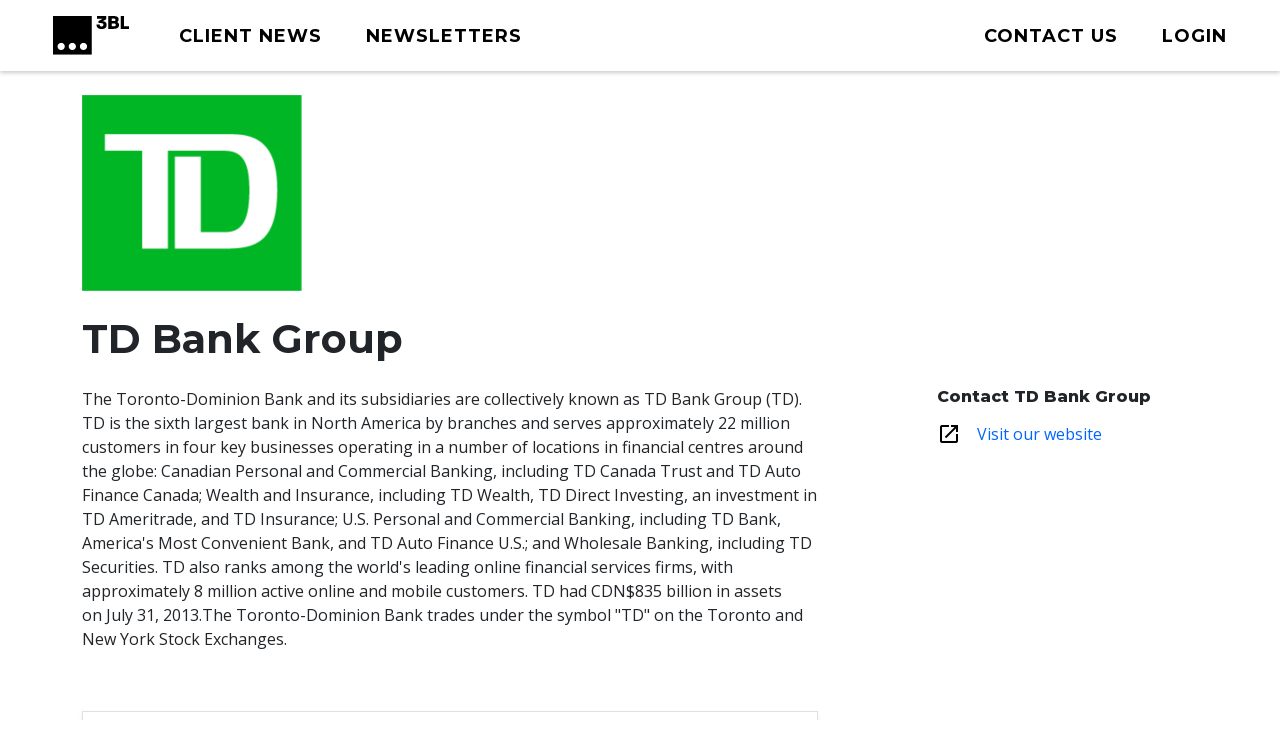

--- FILE ---
content_type: text/html; charset=UTF-8
request_url: https://www.3blmedia.com/profiles/td-bank-group?page=5
body_size: 12173
content:

<!DOCTYPE html>
<html lang="en" dir="ltr" prefix="og: https://ogp.me/ns#">
  <head>
    <meta charset="utf-8" />
<meta name="description" content="The Toronto-Dominion Bank and its subsidiaries are collectively known as TD Bank Group (TD). TD is the sixth largest bank in North America by branches and serves approximately 22 million customers in four key businesses operating in a number of locations in financial centres around the globe: Canadian Personal and Commercial Banking, including TD Canada Trust and TD Auto Finance Canada; Wealth and Insurance, including TD Wealth, TD Direct Investing, an investment in TD Ameritrade, and TD Insurance; U.S. Personal and Commercial Banking, including TD Bank, America&#039;s Most Convenient Bank, and TD Auto Finance U.S.; and Wholesale Banking, including TD Securities. TD also ranks among the world&#039;s leading online financial services firms, with approximately 8 million active online and mobile customers. TD had CDN$835 billion in assets on July 31, 2013.The Toronto-Dominion Bank trades under the symbol &quot;TD&quot; on the Toronto and New York Stock Exchanges." />
<meta name="abstract" content="The Toronto-Dominion Bank and its subsidiaries are collectively known as TD Bank Group (TD). TD is the sixth largest bank in North America by branches and serves approximately 22 million customers in four key businesses operating in a number of locations in financial centres around the globe: Canadian Personal and Commercial Banking, including TD Canada Trust and TD Auto Finance Canada; Wealth and Insurance, including TD Wealth, TD Direct Investing, an investment in TD Ameritrade, and TD Insurance; U.S. Personal and Commercial Banking, including TD Bank, America&#039;s Most Convenient Bank, and TD Auto Finance U.S.; and Wholesale Banking, including TD Securities. TD also ranks among the world&#039;s leading online financial services firms, with approximately 8 million active online and mobile customers. TD had CDN$835 billion in assets on July 31, 2013.The Toronto-Dominion Bank trades under the symbol &quot;TD&quot; on the Toronto and New York Stock Exchanges." />
<link rel="canonical" href="https://www.3blmedia.com/profiles/td-bank-group?page=5" />
<meta name="MobileOptimized" content="width" />
<meta name="HandheldFriendly" content="true" />
<meta name="viewport" content="width=device-width, initial-scale=1.0" />
<link rel="icon" href="/themes/custom/wingsuit/favicon.ico" type="image/vnd.microsoft.icon" />
<link rel="alternate" hreflang="und" href="https://www.3blmedia.com/profiles/td-bank-group" />

    <title>TD Bank Group - ESG News &amp; Media</title>
    <link rel="stylesheet" media="all" href="/sites/default/files/css/css_oEGaJTqOYe3IA-YmDdxz0quxS-D6j4N006yzrES1Kz4.css?delta=0&amp;language=en&amp;theme=wingsuit&amp;include=[base64]" />
<link rel="stylesheet" media="all" href="/themes/custom/wingsuit/apps/drupal/css/_drupal-styles.css?t8rkcm" />
<link rel="stylesheet" media="all" href="/sites/default/files/css/css_u7i58kZ6R64SaO4hPrg_H4IzeEeG2GZzR_wQLEXC-Mw.css?delta=2&amp;language=en&amp;theme=wingsuit&amp;include=[base64]" />

    

   
          <!-- Start cookieyes banner --> 
      <script id="cookieyes" type="text/javascript" src="https://cdn-cookieyes.com/client_data/4bc92acabd9b2a0b65bf986a/script.js"></script> 
      <!-- End cookieyes banner -->
    

     <!-- Google Tag Manager -->
    <script>(function(w,d,s,l,i){w[l]=w[l]||[];w[l].push({'gtm.start':
          new Date().getTime(),event:'gtm.js'});var f=d.getElementsByTagName(s)[0],
          j=d.createElement(s),dl=l!='dataLayer'?'&l='+l:'';j.async=true;j.src=
          'https://www.googletagmanager.com/gtm.js?id='+i+dl;f.parentNode.insertBefore(j,f);
      })(window,document,'script','dataLayer','GTM-WNLRNWQ');</script>
    <!-- End Google Tag Manager -->
  </head>
  <body class="client-user"
    x-data="{ isScrollDown: false, menuIsOpen: false }" x-on:drupalViewportOffsetChange.window="console.log('XX')" x-on:scroll.window="isScrollDown = (window.pageYOffset > 5) ? true : false; "
  >
   <!-- Google Tag Manager (noscript) -->
      <noscript><iframe src="https://www.googletagmanager.com/ns.html?id=GTM-WNLRNWQ" height="0" width="0" style="display:none;visibility:hidden"></iframe></noscript>
    <!-- End Google Tag Manager (noscript) -->
        <a href="#main-content" class="p-1 d-flex text-center justify-content-center visually-hidden focusable">
      Skip to main content
    </a>
     <div class="content-container">
        <div class="main-content-wrapper ">
            <div class="dialog-off-canvas-main-canvas" data-off-canvas-main-canvas>
    

<div class="bootstrap-twitter" >
          
<header id="site-header" class="x-md-5 px-2 bg-white mb-5">
  <div class="px-xl-4 px-2 d-flex align-items-center justify-content-between text-decoration-none">

    
          <div class="navbar-brands">
        
<a class="navbar-brand" href="/">
  <img src="/themes/custom/threebl/build/assets/images/3bl_full_midnight_logo.svg" alt="3BL Logo" style="width: 100%; max-width: 100px">
</a>
      </div>
    
    <div class="me-xl-4">
          <nav role="navigation" aria-labelledby="block-newhomepageprimarymenu-2-menu" id="block-newhomepageprimarymenu-2">
            
  <h2 class="visually-hidden" id="block-newhomepageprimarymenu-2-menu">New Homepage Primary Menu</h2>
  

        


  
<nav class="menu menu-primary" role="navigation" aria-label="primary navigation">
			<ul class="menu-items">
													<li class="menu-item">
              <a href="/news/all" class="menu-link">
                                <span class="text">Client News</span>
              </a>
						</li>
									</li>
													<li class="menu-item">
              <a href="/newsletters/signup" class="menu-link">
                                <span class="text">Newsletters</span>
              </a>
						</li>
									</li>
					</ul>
	</nav>

	<div id="mobile-navigation">
  <button id="toggle-nav" aria-label="toggle nav button">
  </button>
  <nav class="menu menu-mobile" role="navigation" aria-label="mobile navigation">
          <ul class="menu-items">
                                <li class="menu-item">
                <a href="/news/all" class="menu-link">
                                    Client News
                </a>
              </li>
                      </li>
                                <li class="menu-item">
                <a href="/newsletters/signup" class="menu-link">
                                    Newsletters
                </a>
              </li>
                      </li>
                                <li class="menu-item">
                <a href="/user/login" class="menu-link">
                                      



  
<span  class="material-icons none text-black text-lg">
person
</span>
                                    Login
                </a>
              </li>
                      </li>
              </ul>
        <ul class="list-inline d-flex justify-content-center align-items-center socialList text-center">
        <li>
          <a title="link to 3 B L Media's Twitter" href="https://twitter.com/3blnews" target="_blank" rel="noreferrer noopener">
            <svg xmlns="http://www.w3.org/2000/svg" viewBox="0 0 512 512"><!--! Font Awesome Pro 6.1.1 by @fontawesome - https://fontawesome.com License - https://fontawesome.com/license (Commercial License) Copyright 2022 Fonticons, Inc. --><path d="M459.37 151.716c.325 4.548.325 9.097.325 13.645 0 138.72-105.583 298.558-298.558 298.558-59.452 0-114.68-17.219-161.137-47.106 8.447.974 16.568 1.299 25.34 1.299 49.055 0 94.213-16.568 130.274-44.832-46.132-.975-84.792-31.188-98.112-72.772 6.498.974 12.995 1.624 19.818 1.624 9.421 0 18.843-1.3 27.614-3.573-48.081-9.747-84.143-51.98-84.143-102.985v-1.299c13.969 7.797 30.214 12.67 47.431 13.319-28.264-18.843-46.781-51.005-46.781-87.391 0-19.492 5.197-37.36 14.294-52.954 51.655 63.675 129.3 105.258 216.365 109.807-1.624-7.797-2.599-15.918-2.599-24.04 0-57.828 46.782-104.934 104.934-104.934 30.213 0 57.502 12.67 76.67 33.137 23.715-4.548 46.456-13.32 66.599-25.34-7.798 24.366-24.366 44.833-46.132 57.827 21.117-2.273 41.584-8.122 60.426-16.243-14.292 20.791-32.161 39.308-52.628 54.253z"/></svg>
          </a>
        </li>
        <li >
          <a title="link to 3 B L Media's Linkedin" href="https://www.linkedin.com/company/3bl-official/" target="_blank" rel="noreferrer noopener">
            <svg xmlns="http://www.w3.org/2000/svg" viewBox="0 0 448 512"><!--! Font Awesome Pro 6.1.1 by @fontawesome - https://fontawesome.com License - https://fontawesome.com/license (Commercial License) Copyright 2022 Fonticons, Inc. --><path d="M100.28 448H7.4V148.9h92.88zM53.79 108.1C24.09 108.1 0 83.5 0 53.8a53.79 53.79 0 0 1 107.58 0c0 29.7-24.1 54.3-53.79 54.3zM447.9 448h-92.68V302.4c0-34.7-.7-79.2-48.29-79.2-48.29 0-55.69 37.7-55.69 76.7V448h-92.78V148.9h89.08v40.8h1.3c12.4-23.5 42.69-48.3 87.88-48.3 94 0 111.28 61.9 111.28 142.3V448z"/></svg>
          </a>
        </li>
        <li >
          <a title="link to 3 B L Media's Facebook" href="https://www.facebook.com/3BLofficial/" target="_blank" rel="noreferrer noopener">
              <svg xmlns="http://www.w3.org/2000/svg" viewBox="0 0 448 512"><!--! Font Awesome Pro 6.1.1 by @fontawesome - https://fontawesome.com License - https://fontawesome.com/license (Commercial License) Copyright 2022 Fonticons, Inc. --><path d="M400 32H48A48 48 0 0 0 0 80v352a48 48 0 0 0 48 48h137.25V327.69h-63V256h63v-54.64c0-62.15 37-96.48 93.67-96.48 27.14 0 55.52 4.84 55.52 4.84v61h-31.27c-30.81 0-40.42 19.12-40.42 38.73V256h68.78l-11 71.69h-57.78V480H400a48 48 0 0 0 48-48V80a48 48 0 0 0-48-48z"/></svg>
          </a>
        </li>
      </ul>
      <ul class="list-inline mb-0 copyRightsList d-block">
        <li class="list-inline-item">
          <a href="/sites/default/files/pdf/3BL_Media_Privacy_Policy_10012021.pdf">Privacy policy</a>
        </li>
        <li class="list-inline-item">
          <a href="/sites/default/files/pdf/3BL_Media_terms_of_use.pdf">Terms of Use</a>
        </li>
        <li class="list-inline-item">
          &copy; 3BL MEDIA, Inc.
        </li>
      </ul>
  </nav>

</div>

  </nav>


    </div>

        
    
    <div id="user-menu" class="text-end">
      
  
<nav class="menu menu-primary" role="navigation" aria-label="action items navigation">
			<ul class="menu-items">
													<li class="menu-item">
              <a href="https://3bl.com/contact/" class="menu-link">
                                   



  
<span  class="material-icons none text-black text-lg">
contact
</span>
                                <span class="text">Contact us</span>
              </a>
						</li>
									</li>
													<li class="menu-item">
              <a href="https://www.3blmedia.com/user/login" class="menu-link">
                                   



  
<span  class="material-icons none text-black text-lg">
person
</span>
                                <span class="text">Login</span>
              </a>
						</li>
									</li>
					</ul>
	</nav>
    </div>

    

  </div>
</header>

  <div id="site-header-adjuster"></div>
                  <main class="main-content">
              	    <div data-drupal-messages-fallback class="hidden"></div>








<div >
      <div  class="container-lg layout__region layout__region--main">
      <div class="row">
                  
  <div class="mt-4 mb-6">
            
  <img loading="eager" src="/sites/default/files/styles/medium/public/Clients/TD.png" width="220" height="196" alt="logo" />


  
      


  </div>


    <div class="mt-4 mb-6">
    


		<div class="font-serif headline headline--default left mt-0 mw-100">
		<h1>

			  

                    TD Bank Group
            

		</h1>
				</div>
  </div>
    
  
              </div>
    </div>
  </div>






  <div  class="mt-3">
          <div class="container-lg">
        <div class="row p-0 my-3">
          <div  class="layout__region layout__region--main col-12 col-lg-8 col-md-9">
                            

                    <p>The Toronto-Dominion Bank and its subsidiaries are collectively known as TD Bank Group (TD). TD is the sixth largest bank in&nbsp;North America&nbsp;by branches and serves approximately 22 million customers in four key businesses operating in a number of locations in financial centres around the globe: Canadian Personal and Commercial Banking, including TD Canada Trust and TD Auto Finance Canada; Wealth and Insurance, including TD Wealth, TD Direct Investing, an investment in TD Ameritrade, and TD Insurance; U.S. Personal and Commercial Banking, including TD Bank, America's Most Convenient Bank, and TD Auto Finance U.S.; and Wholesale Banking, including TD Securities. TD also ranks among the world's leading online financial services firms, with approximately 8 million active online and mobile customers. TD had&nbsp;CDN$835 billion&nbsp;in assets on&nbsp;July 31, 2013.The Toronto-Dominion Bank trades under the symbol "TD" on the&nbsp;Toronto&nbsp;and New York Stock Exchanges.</p>
            

    <div><div class="js-view-dom-id-3b5102de32a6c2b3e982b1925e914c2f925ebb56527587163bdff3550527ad83">
  
  
  

  
  
  

  <div class="section-spacer">




  


<div class="teaser teaser-highlight teaser-highlight__featured">
  <div class="image">
    
  </div>
  <div class="content">
    <p   class="subtle--text subtle--text__small"><span class="text-uppercase">

                    Research, Reports &amp; Publications
            
</span>  |  TD Bank Group</p>
    <h2  class="teaser-title">  

                    <span><a href="/news/la-td-etablit-des-cibles-provisoires-demissions-financees-dici-2030-pour-des-secteurs" hreflang="en">La TD établit des cibles provisoires d&#039;émissions financées d&#039;ici 2030 pour des secteurs à émissions élevées, à savoir ceux de l&#039;énergie et de la production d&#039;électricité</a></span>
            
</h2>
    <div class="date subtle--text__small subtle--text text-uppercase">

                    <time datetime="2022-03-09T14:30:00Z">Mar 9, 2022 9:30 AM ET</time>

            
</div>
    <div class="body">

                    La TD établit des cibles provisoires d’émissions financées d’ici 2030 pour des secteurs à émissions élevées, à savoir ceux de l’énergie et de la production d’électricité. 
            
</div>
  </div>
</div>
</div>

    

  
  

  
  
</div>
</div>

    <div><div class="js-view-dom-id-147b7f062848c9bf225f1ad45dd313f7b5a9da000383e6da585c7bfbf0109569">
  
  
  

  
  
  

  <div class="section-spacer">
	<h3>Flexible Media Releases</h3>
	



<div class="my-3 divider divider4">
</div>





  
<div class="teaser teaser-headline">
  <h6  class="teaser-title">  

                    <span><a href="/news/td-bank-group-helps-drive-carbon-reductions-through-cdp-supply-chain-program" hreflang="en">TD Bank Group Helps Drive Carbon Reductions Through CDP Supply Chain Program   </a></span>
            
</h6>
  <p class="date small mt-1 mb-0">

                    <time datetime="2017-01-27T18:10:00Z">Jan 27, 2017 1:10 PM ET</time>

            
</p>
</div>





  
<div class="teaser teaser-headline">
  <h6  class="teaser-title">  

                    <span><a href="/news/td-recognized-bloomberg-financial-services-gender-equality-index" hreflang="en">TD Recognized in Bloomberg Financial Services Gender-Equality Index</a></span>
            
</h6>
  <p class="date small mt-1 mb-0">

                    <time datetime="2017-01-25T14:00:00Z">Jan 25, 2017 9:00 AM ET</time>

            
</p>
</div>





  
<div class="teaser teaser-headline">
  <h6  class="teaser-title">  

                    <span><a href="/news/td-top-performing-canadian-bank-cdps-canada-climate-change-report" hreflang="en"> TD Is Top Performing Canadian Bank in CDP&#039;s Canada Climate Change Report</a></span>
            
</h6>
  <p class="date small mt-1 mb-0">

                    <time datetime="2016-12-19T17:00:00Z">Dec 19, 2016 12:00 PM ET</time>

            
</p>
</div>





  
<div class="teaser teaser-headline">
  <h6  class="teaser-title">  

                    <span><a href="/news/td-economics-looks-impact-national-carbon-price-canada" hreflang="en">TD Economics Looks at the Impact of a National Carbon Price in Canada</a></span>
            
</h6>
  <p class="date small mt-1 mb-0">

                    <time datetime="2016-12-15T17:00:00Z">Dec 15, 2016 12:00 PM ET</time>

            
</p>
</div>





  
<div class="teaser teaser-headline">
  <h6  class="teaser-title">  

                    <span><a href="/news/tds-chief-environment-officer-karen-clarke-whistler-discusses-how-healthier-environment-can" hreflang="en">TD&#039;s Chief Environment Officer Karen Clarke-Whistler Discusses How a Healthier Environment Can Support a Healthier Economy With Spanish Media, Corresponcables.</a></span>
            
</h6>
  <p class="date small mt-1 mb-0">

                    <time datetime="2016-12-13T23:00:00Z">Dec 13, 2016 6:00 PM ET</time>

            
</p>
</div>





  
<div class="teaser teaser-headline">
  <h6  class="teaser-title">  

                    <span><a href="/news/td-greens-100-percent-energy-footprint-vancouver-branches-through-innovative-renewable-energy" hreflang="en">TD Greens 100 Percent of Energy Footprint at Vancouver Branches Through Innovative Renewable Energy Collaboration with Bullfrog Power</a></span>
            
</h6>
  <p class="date small mt-1 mb-0">

                    <time datetime="2016-11-08T19:00:00Z">Nov 8, 2016 2:00 PM ET</time>

            
</p>
</div>





  
<div class="teaser teaser-headline">
  <h6  class="teaser-title">  

                    <span><a href="/news/calculating-and-conserving-natural-capital-benefits-canadas-forests" hreflang="en">Calculating and Conserving the Natural Capital Benefits of Canada&#039;s Forests</a></span>
            
</h6>
  <p class="date small mt-1 mb-0">

                    <time datetime="2016-10-21T15:00:00Z">Oct 21, 2016 11:00 AM ET</time>

            
</p>
</div>





  
<div class="teaser teaser-headline">
  <h6  class="teaser-title">  

                    <span><a href="/news/td-only-canadian-bank-listed-djsi-world-index-0" hreflang="en">TD - the Only Canadian Bank Listed in the DJSI World Index</a></span>
            
</h6>
  <p class="date small mt-1 mb-0">

                    <time datetime="2016-09-14T13:00:00Z">Sep 14, 2016 9:00 AM ET</time>

            
</p>
</div>





  
<div class="teaser teaser-headline">
  <h6  class="teaser-title">  

                    <span><a href="/news/td-bank-becomes-first-long-term-green-sponsor-new-york-city-high-line" hreflang="en">TD Bank Becomes First Long-Term Green Sponsor of the New York City High Line </a></span>
            
</h6>
  <p class="date small mt-1 mb-0">

                    <time datetime="2016-09-09T15:40:00Z">Sep 9, 2016 11:40 AM ET</time>

            
</p>
</div>





  
<div class="teaser teaser-headline">
  <h6  class="teaser-title">  

                    <span><a href="/news/healthy-office-happy-office" hreflang="en">A Healthy Office is a Happy Office </a></span>
            
</h6>
  <p class="date small mt-1 mb-0">

                    <time datetime="2016-08-16T19:30:00Z">Aug 16, 2016 3:30 PM ET</time>

            
</p>
</div>





  
<div class="teaser teaser-headline">
  <h6  class="teaser-title">  

                    <span><a href="/news/td-bank-group-joins-world-banks-carbon-pricing-leadership-coalition" hreflang="en">TD Bank Group Joins the World Bank&#039;s Carbon Pricing Leadership Coalition</a></span>
            
</h6>
  <p class="date small mt-1 mb-0">

                    <time datetime="2016-07-15T20:30:00Z">Jul 15, 2016 4:30 PM ET</time>

            
</p>
</div>





  
<div class="teaser teaser-headline">
  <h6  class="teaser-title">  

                    <span><a href="/news/bloomberg-sustainable-business-summit-comes-canada" hreflang="en">Bloomberg Sustainable Business Summit Comes to Canada  </a></span>
            
</h6>
  <p class="date small mt-1 mb-0">

                    <time datetime="2016-06-13T19:25:00Z">Jun 13, 2016 3:25 PM ET</time>

            
</p>
</div>





  
<div class="teaser teaser-headline">
  <h6  class="teaser-title">  

                    <span><a href="/news/td-bank-group-receives-canadas-first-well-certification-building-standards" hreflang="en">TD Bank Group Receives Canada&#039;s First WELL Certification in Building Standards </a></span>
            
</h6>
  <p class="date small mt-1 mb-0">

                    <time datetime="2016-06-13T19:25:00Z">Jun 13, 2016 3:25 PM ET</time>

            
</p>
</div>





  
<div class="teaser teaser-headline">
  <h6  class="teaser-title">  

                    <span><a href="/news/td-bank-group-joins-re100-continuing-its-commitment-environmental-leadership" hreflang="en">TD Bank Group Joins RE100, Continuing its Commitment to Environmental Leadership</a></span>
            
</h6>
  <p class="date small mt-1 mb-0">

                    <time datetime="2016-06-03T22:10:00Z">Jun 3, 2016 6:10 PM ET</time>

            
</p>
</div>





  
<div class="teaser teaser-headline">
  <h6  class="teaser-title">  

                    <span><a href="/news/td-helped-acquire-130-hectares-critical-forest-habitat-prince-edward-island" hreflang="en">TD Helped Acquire 130 Hectares of Critical Forest Habitat in Prince Edward Island </a></span>
            
</h6>
  <p class="date small mt-1 mb-0">

                    <time datetime="2016-04-26T18:00:00Z">Apr 26, 2016 2:00 PM ET</time>

            
</p>
</div>
</div>

    
  <nav class=" mt-4" role="navigation" aria-label="Pagination">
    <ul class="pagination pager__items js-pager__items  ">
                    <li class="page-item pager__item pager__item--first">
          <a href="?page=0" title="Go to first page" class="page-link">
            <span class="visually-hidden">First page</span>
            First
          </a>
        </li>
                          <li class="page-item pager__item pager__item--previous">
          <a href="?page=4" title="Go to previous page" rel="prev" class="page-link">
            <span class="visually-hidden">Previous page</span>
            Previous
          </a>
        </li>
                          <li class="page-item pager__item pager__item--ellipsis disabled" role="presentation"><span class="page-link">&hellip;</span></li>
                          <li class="page-item pager__item">
                                          <a href="?page=1" title="Go to page 2" class="page-link">
            <span class="visually-hidden">
              Page
            </span>2</a>
        </li>
              <li class="page-item pager__item">
                                          <a href="?page=2" title="Go to page 3" class="page-link">
            <span class="visually-hidden">
              Page
            </span>3</a>
        </li>
              <li class="page-item pager__item">
                                          <a href="?page=3" title="Go to page 4" class="page-link">
            <span class="visually-hidden">
              Page
            </span>4</a>
        </li>
              <li class="page-item pager__item">
                                          <a href="?page=4" title="Go to page 5" class="page-link">
            <span class="visually-hidden">
              Page
            </span>5</a>
        </li>
              <li class="page-item pager__item is-active active">
                                          <a href="?page=5" title="Current page" aria-current="page" class="page-link">
            <span class="visually-hidden">
              Current page
            </span>6</a>
        </li>
              <li class="page-item pager__item">
                                          <a href="?page=6" title="Go to page 7" class="page-link">
            <span class="visually-hidden">
              Page
            </span>7</a>
        </li>
              <li class="page-item pager__item">
                                          <a href="?page=7" title="Go to page 8" class="page-link">
            <span class="visually-hidden">
              Page
            </span>8</a>
        </li>
              <li class="page-item pager__item">
                                          <a href="?page=8" title="Go to page 9" class="page-link">
            <span class="visually-hidden">
              Page
            </span>9</a>
        </li>
              <li class="page-item pager__item">
                                          <a href="?page=9" title="Go to page 10" class="page-link">
            <span class="visually-hidden">
              Page
            </span>10</a>
        </li>
      

      
                    <li class="page-item pager__item pager__item--ellipsis disabled" role="presentation"><span class="page-link">&hellip;</span></li>
                          <li class="page-item pager__item pager__item--next">
          <a href="?page=6" title="Go to next page" rel="next" class="page-link">
            <span class="visually-hidden">Next page</span>
            Next
          </a>
        </li>
                          <li class="page-item pager__item pager__item--last">
          <a href="?page=10" title="Go to last page" class="page-link">
            <span class="visually-hidden">Last page</span>
            Last
          </a>
        </li>
          </ul>
  </nav>


  
  

  
  
</div>
</div>

    <div><div class="js-view-dom-id-82c2a43fdc60c72feb2bcc2f08774bcc0df50e451e08cbe370634cba6b89fa4a">
  
  
  

  
  
  

  <div class="section-spacer">
	<h3>Campaigns</h3>
	



<div class="my-3 divider divider4">
</div>


      



  

<div class="teaser teaser-campaign">
  <p></p>
  <h6  class="teaser-title">  

                    <span><a href="/news/campaign/td-ready-commitment-vibrant-planet" hreflang="und">TD Ready Commitment: Vibrant Planet </a></span>
            
</h6>
  <div class="date"></div>
  <div class="body">The TD Ready Commitment is TD Bank Group's corporate citizenship platform, designed to help open doors for a more inclusive and sustainable tomorrow...</div>
</div>


      



  

<div class="teaser teaser-campaign">
  <p></p>
  <h6  class="teaser-title">  

                    <span><a href="/news/campaign/low-carbon-economy" hreflang="und">Low-Carbon Economy</a></span>
            
</h6>
  <div class="date"></div>
  <div class="body">As Canada's leading bank in environmental leadership, TD upholds its responsibility to being carbon neutral, while supporting green initiatives and...</div>
</div>


      



  

<div class="teaser teaser-campaign">
  <p></p>
  <h6  class="teaser-title">  

                    <span><a href="/news/campaign/urban-green-spaces" hreflang="und">Urban Green Spaces</a></span>
            
</h6>
  <div class="date"></div>
  <div class="body">TD is committed to creating a legacy of green spaces, where people can come together to meet, talk, play and connect, and help strengthen communities...</div>
</div>


      



  

<div class="teaser teaser-campaign">
  <p></p>
  <h6  class="teaser-title">  

                    <span><a href="/news/campaign/td-ready-commitment" hreflang="und">TD Ready Commitment</a></span>
            
</h6>
  <div class="date"></div>
  <div class="body">TD has a long-standing commitment to enriching the lives of its customers, colleagues and communities. As part of its corporate citizenship platform...</div>
</div>


      



  

<div class="teaser teaser-campaign">
  <p></p>
  <h6  class="teaser-title">  

                    <span><a href="/news/campaign/td-ready-commitment-financial-security" hreflang="und">TD Ready Commitment: Financial Security</a></span>
            
</h6>
  <div class="date"></div>
  <div class="body">The TD Ready Commitment is TD Bank Group's corporate citizenship platform, designed to help open doors for a more inclusive and sustainable tomorrow...</div>
</div>


      



  

<div class="teaser teaser-campaign">
  <p></p>
  <h6  class="teaser-title">  

                    <span><a href="/news/campaign/td-ready-commitment-connected-communities" hreflang="und">TD Ready Commitment: Connected Communities</a></span>
            
</h6>
  <div class="date"></div>
  <div class="body">The TD Ready Commitment is TD Bank Group's corporate citizenship platform, designed to help open doors for a more inclusive and sustainable tomorrow...</div>
</div>


      



  

<div class="teaser teaser-campaign">
  <p></p>
  <h6  class="teaser-title">  

                    <span><a href="/news/campaign/td-ready-commitment-better-health" hreflang="und">TD Ready Commitment: Better Health </a></span>
            
</h6>
  <div class="date"></div>
  <div class="body">The TD Ready Commitment is TD Bank Group's corporate citizenship platform, designed to help open doors for a more inclusive and sustainable tomorrow...</div>
</div>


      



  

<div class="teaser teaser-campaign">
  <p></p>
  <h6  class="teaser-title">  

                    <span><a href="/news/campaign/td-bank-group-2017-awards" hreflang="und">TD Bank Group 2017 Awards</a></span>
            
</h6>
  <div class="date"></div>
  <div class="body">We're proud and honored to be recognized for our accomplishments in the many areas of our business</div>
</div>


      



  

<div class="teaser teaser-campaign">
  <p></p>
  <h6  class="teaser-title">  

                    <span><a href="/news/campaign/td-bank-group-2016-corporate-responsibility-report" hreflang="und">TD Bank Group 2016 Corporate Responsibility Report</a></span>
            
</h6>
  <div class="date"></div>
  <div class="body">As Canada's leading bank in environmental leadership, TD continues to uphold its responsibility to being carbon neutral, while expanding its green...</div>
</div>


      



  

<div class="teaser teaser-campaign">
  <p></p>
  <h6  class="teaser-title">  

                    <span><a href="/news/campaign/2014-corporate-responsibility" hreflang="und">2014 Corporate Responsibility </a></span>
            
</h6>
  <div class="date"></div>
  <div class="body">Building a better bank is a journey of continuous improvement. It’s a process that begins with a commitment to being a responsible bank and is...</div>
</div>


      



  

<div class="teaser teaser-campaign">
  <p></p>
  <h6  class="teaser-title">  

                    <span><a href="/news/campaign/td-2013-corporate-responsibility-report" hreflang="und">TD 2013 Corporate Responsibility Report</a></span>
            
</h6>
  <div class="date"></div>
  <div class="body">TD Bank Group published its 2013 Corporate Responsibility Report, available online at www.td.com/responsibility. The report details the company’s...</div>
</div>
</div>

    

  
  

  
  
</div>
</div>

    <div><div class="js-view-dom-id-83c37b6ce21d4e8597c140fe7d28db436dc43fa971fa0361c7bfe6dd346c1383">
  
  
  

  
  
  

  <div class="block section-spacer">
	<h3>Videos</h3>
	



<div class="my-3 divider divider4">
</div>



			

			

			

			

			




<div class="carousel--advanced">
        
<div id="main-carousel" class="splide" aria-label="3BL Media main carousel">
  <div class="splide__track">
    <div class="splide__list">
                      <div  class="splide__slide ratio-4x3">
        <figure>
                




  


<div class="teaser teaser-highlight teaser-highlight__featured">
  <div class="image">
          
  <img loading="eager" src="/sites/default/files/styles/5x4_l/public/videos/thumbnails/507781/thumbnail-507781_0010.png?h=7a6e80fd" width="1280" height="960" />


  
  


  </div>
  <div class="content">
    <p   class="subtle--text subtle--text__small"><span class="text-uppercase">

                    Environment
            
</span>  |  TD Bank Group</p>
    <h2  class="teaser-title">  

                    <span><a href="/news/banking-more-sustainable-tomorrow" hreflang="en">Banking on a More Sustainable Tomorrow</a></span>
            
</h2>
    <div class="date subtle--text__small subtle--text text-uppercase">

                    <time datetime="2019-06-03T13:30:00Z">Jun 3, 2019 9:30 AM ET</time>

            
</div>
    <div class="body">

                    In 2015, 170 countries agreed to work towards limiting the global average temperature to well below 2°C, a critical threshold identified during the Paris Climate Conference.1 While progress is being made, in the three years since the agreement, the United Nations has said that to meet this target countries must triple their current efforts.
            
</div>
  </div>
</div>

        </figure>
      </div>
                  <div  class="splide__slide ratio-4x3">
        <figure>
                




  


<div class="teaser teaser-highlight teaser-highlight__featured">
  <div class="image">
          
  <img loading="eager" src="/sites/default/files/styles/5x4_l/public/videos/thumbnails/314791/thumbnail-314791_0004.png?h=7a6e80fd" width="1280" height="960" />


  
  


  </div>
  <div class="content">
    <p   class="subtle--text subtle--text__small"><span class="text-uppercase">

                    Environment
            
</span>  |  TD Bank Group</p>
    <h2  class="teaser-title">  

                    <span><a href="/news/video-td-bank-group-strengthens-green-bond-market-support-low-carbon-economy" hreflang="en">VIDEO: TD Bank Group Strengthens Green Bond Market to Support Low-Carbon Economy</a></span>
            
</h2>
    <div class="date subtle--text__small subtle--text text-uppercase">

                    <time datetime="2018-01-15T13:00:00Z">Jan 15, 2018 8:00 AM ET</time>

            
</div>
    <div class="body">

                    Green bonds are an example of innovation in financial services, allowing companies and investors to direct their capital to projects that are helping the transition to the low-carbon economy.  Karen Clarke-Whistler, TD Bank Group&#039;s Chief Environment Officer and Amy West, Head of Socially Responsible Finance at TD Securities, talk about why green bonds are worth a second look for companies and investors alike.
            
</div>
  </div>
</div>

        </figure>
      </div>
                  <div  class="splide__slide ratio-4x3">
        <figure>
                




  


<div class="teaser teaser-highlight teaser-highlight__featured">
  <div class="image">
          
  <img loading="eager" src="/sites/default/files/styles/5x4_l/public/videos/thumbnails/314486/thumbnail-314486_0014.png?h=7a6e80fd" width="1280" height="960" />


  
  


  </div>
  <div class="content">
    <p   class="subtle--text subtle--text__small"><span class="text-uppercase">

                    Environment
            
</span>  |  TD Bank Group</p>
    <h2  class="teaser-title">  

                    <span><a href="/news/video-td-helps-advance-prosperous-low-carbon-economy-new-set-environmental-initiatives" hreflang="en">VIDEO: TD Helps Advance Prosperous Low-Carbon Economy With New Set of Environmental Initiatives</a></span>
            
</h2>
    <div class="date subtle--text__small subtle--text text-uppercase">

                    <time datetime="2018-01-11T13:00:00Z">Jan 11, 2018 8:00 AM ET</time>

            
</div>
    <div class="body">

                    TD recently announced a set of initiatives to advance the low-carbon economy of the future. As we look to target CDN$100 billion by 2030, through low-carbon lending, financing, asset management and other programs, TD is demonstrating the crucial role that financial institutions can and should play in supporting economic prosperity and transformational technology.
            
</div>
  </div>
</div>

        </figure>
      </div>
                  <div  class="splide__slide ratio-4x3">
        <figure>
                




  


<div class="teaser teaser-highlight teaser-highlight__featured">
  <div class="image">
          
  <img loading="eager" src="/sites/default/files/styles/5x4_l/public/videos/thumbnails/273536/thumbnail-273536_0005.png?h=7a6e80fd" width="1280" height="960" />


  
  


  </div>
  <div class="content">
    <p   class="subtle--text subtle--text__small"><span class="text-uppercase">

                    Environment
            
</span>  |  TD Bank Group</p>
    <h2  class="teaser-title">  

                    <span><a href="/news/td-and-bloomberg-bna-bring-industry-leaders-together-discuss-transition-low-carbon-economy" hreflang="en">TD and Bloomberg BNA Bring Industry Leaders Together to Discuss Transition to Low-Carbon Economy</a></span>
            
</h2>
    <div class="date subtle--text__small subtle--text text-uppercase">

                    <time datetime="2017-10-06T12:00:00Z">Oct 6, 2017 8:00 AM ET</time>

            
</div>
    <div class="body">

                    TD Bank Group and Bloomberg BNA recently launched a two-year program, the TD-Bloomberg Sustainable Dialogues, that will host a series of dialogues to bring together industry leaders to talk about what it will take to meet 2030 targets and transition to a low-carbon economy. The series kicked off at the Bloomberg Sustainable Business Summit in Toronto on September 27, 2017, with over 20 speakers at the event from industry, government and not-for-profit. 
            
</div>
  </div>
</div>

        </figure>
      </div>
                  <div  class="splide__slide ratio-4x3">
        <figure>
                




  


<div class="teaser teaser-highlight teaser-highlight__featured">
  <div class="image">
          
  <img loading="eager" src="/sites/default/files/styles/5x4_l/public/videos/thumbnails/266726/thumbnail-266726_0001.png?h=7a6e80fd" width="1280" height="960" />


  
  


  </div>
  <div class="content">
    <p   class="subtle--text subtle--text__small"><span class="text-uppercase">

                    Environment
            
</span>  |  TD Bank Group</p>
    <h2  class="teaser-title">  

                    <span><a href="/news/new-td-bank-group-report-uncovers-canadians-perceptions-about-community-green-spaces" hreflang="en">New TD Bank Group Report Uncovers Canadians’ Perceptions About Community Green Spaces</a></span>
            
</h2>
    <div class="date subtle--text__small subtle--text text-uppercase">

                    <time datetime="2017-09-26T12:30:00Z">Sep 26, 2017 8:30 AM ET</time>

            
</div>
    <div class="body">

                    According to the new TD GreenSights Report, the majority of Canadians ( 95 per cent) believe that access to community green space will be important to their quality of life in the future. However, there is room for improvement: three-quarters (77 per cent) say the green space closest to their home could be better.
            
</div>
  </div>
</div>

        </figure>
      </div>
        </div>
  </div>
</div>
<div class="splide slider thumbnails" aria-label="3BL Media thumbnails carousel">
      <div class="splide__track">
        <div class="splide__list">
                      <div class="splide__slide thumbnail" data-target="0">
              
  <img loading="eager" src="/sites/default/files/styles/video_carousel/public/videos/thumbnails/507781/thumbnail-507781_0010.png" width="185" height="104" />


  
            </div>
                      <div class="splide__slide thumbnail" data-target="1">
              
  <img loading="eager" src="/sites/default/files/styles/video_carousel/public/videos/thumbnails/314791/thumbnail-314791_0004.png" width="185" height="104" />


  
            </div>
                      <div class="splide__slide thumbnail" data-target="2">
              
  <img loading="eager" src="/sites/default/files/styles/video_carousel/public/videos/thumbnails/314486/thumbnail-314486_0014.png" width="185" height="104" />


  
            </div>
                      <div class="splide__slide thumbnail" data-target="3">
              
  <img loading="eager" src="/sites/default/files/styles/video_carousel/public/videos/thumbnails/273536/thumbnail-273536_0005.png" width="185" height="104" />


  
            </div>
                      <div class="splide__slide thumbnail" data-target="4">
              
  <img loading="eager" src="/sites/default/files/styles/video_carousel/public/videos/thumbnails/266726/thumbnail-266726_0001.png" width="185" height="104" />


  
            </div>
                  </div>
      </div>
  </div>
  </div>
</div>

    

  
  

  
  
</div>
</div>

  
                      </div>
                      <div  class="layout__region layout__region--sidebar col-12 col-md-3 offset-lg-1 mt-4 mt-md-0">
                              
      <h6 class="mb-3">
      <b>Contact&nbsp;TD Bank Group</b>
    </h6>
  
  <div class="d-flex gap flex-column">
    
    
    
      <div class="d-flex " style="display:flex;">
        



  
<span  class="material-icons none text-black text-lg">
open_in_new
</span>
        <div class="mx-3">
          <a target="_blank" href="http://www.td.com">Visit our website</a>
        </div>
      </div>

    
    
  </div>
  
                          </div>
                  </div>
      </div>
      </div>




          </main>
                          

<footer id="site-footer">
  <div class="p-5 text-white">
		<div class="row gx-0 justify-content-between align-items-center">
      <div class="col-auto d-none d-sm-block">
        <a href="https://3bl.com" class="footerLogo"><img src="/themes/custom/threebl/build/assets/images/96_full_white.png" alt="" class="footerLogo" /></a>
      </div>
			<div class="col-10 col-sm-8 col-md-9 col-lg-7">
			<div class="row row-cols-1 row-cols-md-2 align-items-md-baseline align-items-lg-start">
					<div class="col footerAddress">
						

        

  <h5>

                    Get in touch
            
</h5>
  

                    <p>3BL Media, Inc.<br>P.O. Box 309<br>East Longmeadow, MA&nbsp;<br>01060</p>
            

  <nav role="navigation" aria-label="navigation for 

                    Get in touch
            
">
    <ul class="nav unstyled-list flex-column">
              <li >
          <a href="https://3bl.com/contact/" class="menu-link-footer">
            Contact Us
          </a>
        </li>
              <li >
          <a href="https://3bl.com/who-we-are/" class="menu-link-footer">
            About us
          </a>
        </li>
          </ul>
</nav>

					</div>
					<div class="col">
						

            

  <h5>

                    Solutions
            
</h5>
  
  <nav role="navigation" aria-label="navigation for 

                    Solutions
            
">
    <ul class="nav unstyled-list flex-column">
              <li >
          <a href="https://3bl.com/focus/" class="menu-link-footer">
            Products
          </a>
        </li>
              <li >
          <a href="https://contact.3blmedia.com/3bl-alerts-overview/" class="menu-link-footer">
            Alerts
          </a>
        </li>
              <li >
          <a href="https://contact.triplepundit.com/sponsored-series-overview/" class="menu-link-footer">
            Brand Studio
          </a>
        </li>
          </ul>
</nav>

					</div>
				</div>
			</div>
			<div class="col-auto social-links">
				<h5>Follow us on Social</h5>
				<ul class="list-unstyled d-flex">
					<li >
            <a title="link to 3 B L Media's Twitter" href="https://twitter.com/3blnews" target="_blank" rel="noreferrer noopener">
              <svg xmlns="http://www.w3.org/2000/svg" viewBox="0 0 512 512"><!--! Font Awesome Pro 6.1.1 by @fontawesome - https://fontawesome.com License - https://fontawesome.com/license (Commercial License) Copyright 2022 Fonticons, Inc. --><path d="M459.37 151.716c.325 4.548.325 9.097.325 13.645 0 138.72-105.583 298.558-298.558 298.558-59.452 0-114.68-17.219-161.137-47.106 8.447.974 16.568 1.299 25.34 1.299 49.055 0 94.213-16.568 130.274-44.832-46.132-.975-84.792-31.188-98.112-72.772 6.498.974 12.995 1.624 19.818 1.624 9.421 0 18.843-1.3 27.614-3.573-48.081-9.747-84.143-51.98-84.143-102.985v-1.299c13.969 7.797 30.214 12.67 47.431 13.319-28.264-18.843-46.781-51.005-46.781-87.391 0-19.492 5.197-37.36 14.294-52.954 51.655 63.675 129.3 105.258 216.365 109.807-1.624-7.797-2.599-15.918-2.599-24.04 0-57.828 46.782-104.934 104.934-104.934 30.213 0 57.502 12.67 76.67 33.137 23.715-4.548 46.456-13.32 66.599-25.34-7.798 24.366-24.366 44.833-46.132 57.827 21.117-2.273 41.584-8.122 60.426-16.243-14.292 20.791-32.161 39.308-52.628 54.253z"/></svg>
            </a>
          </li>
					<li >
						<a title="link to 3 B L Media's Linkedin" href="https://www.linkedin.com/company/3bl-official/" target="_blank" rel="noreferrer noopener">
							<svg xmlns="http://www.w3.org/2000/svg" viewBox="0 0 448 512"><!--! Font Awesome Pro 6.1.1 by @fontawesome - https://fontawesome.com License - https://fontawesome.com/license (Commercial License) Copyright 2022 Fonticons, Inc. --><path d="M100.28 448H7.4V148.9h92.88zM53.79 108.1C24.09 108.1 0 83.5 0 53.8a53.79 53.79 0 0 1 107.58 0c0 29.7-24.1 54.3-53.79 54.3zM447.9 448h-92.68V302.4c0-34.7-.7-79.2-48.29-79.2-48.29 0-55.69 37.7-55.69 76.7V448h-92.78V148.9h89.08v40.8h1.3c12.4-23.5 42.69-48.3 87.88-48.3 94 0 111.28 61.9 111.28 142.3V448z"/></svg>
						</a>
					</li>
					<li >
						<a title="link to 3 B L Media's Facebook" href="https://www.facebook.com/3BLofficial/" target="_blank" rel="noreferrer noopener">
               <svg xmlns="http://www.w3.org/2000/svg" viewBox="0 0 448 512"><!--! Font Awesome Pro 6.1.1 by @fontawesome - https://fontawesome.com License - https://fontawesome.com/license (Commercial License) Copyright 2022 Fonticons, Inc. --><path d="M400 32H48A48 48 0 0 0 0 80v352a48 48 0 0 0 48 48h137.25V327.69h-63V256h63v-54.64c0-62.15 37-96.48 93.67-96.48 27.14 0 55.52 4.84 55.52 4.84v61h-31.27c-30.81 0-40.42 19.12-40.42 38.73V256h68.78l-11 71.69h-57.78V480H400a48 48 0 0 0 48-48V80a48 48 0 0 0-48-48z"/></svg>
						</a>
					</li>
				</ul>
			  </div>
    </div>

    



<div class="my-3 divider divider2">
</div>
    <nav>
      <ul class="d-sm-flex gap-4 my-4">
        <li><a href="/sites/default/files/pdf/3BL_Media_Privacy_Policy_10012021.pdf" target="_blank">Privacy policy</a></li>
        <li><a href="/sites/default/files/pdf/3BL_Media_terms_of_use.pdf" target="_blank">Terms of use</a></li>
        <li>© 3BL MEDIA, Inc.</li>
      </ul>
    </nav>
</footer>



                </div>
</div>

  </div>

          <script>window.dataLayer = window.dataLayer || []; window.dataLayer.push({"drupalLanguage":"en","drupalCountry":"US","siteName":"3BL Media","entityCreated":"1376502853","entityLangcode":"und","entityStatus":"1","entityUid":"20418","entityUuid":"13a3240f-266c-4845-8b18-31b2d7f59231","entityVid":"4365906","entityName":"Karen Robinson","entityType":"node","entityBundle":"client_newsfeed","entityId":"38778","entityTitle":"TD Bank Group","userUid":0});</script>

        </div>
    </div>
    <script type="application/json" data-drupal-selector="drupal-settings-json">{"path":{"baseUrl":"\/","pathPrefix":"","currentPath":"node\/38778","currentPathIsAdmin":false,"isFront":false,"currentLanguage":"en","currentQuery":{"page":"5"}},"pluralDelimiter":"\u0003","suppressDeprecationErrors":true,"dataLayer":{"defaultLang":"en","languages":{"en":{"id":"en","name":"English","direction":"ltr","weight":0}}},"draft_count":null,"na_count":null,"scheduled_count":null,"user":{"uid":0,"permissionsHash":"04d606191c7ea1d83cd965f47f9cd3799c7b242e82d8285e8195a7fbf2841ea8"}}</script>
<script src="/sites/default/files/js/js_xpxaASZp-ligXGUS1i7bfR3s65rBzeHqaK-1BAI2xk8.js?scope=footer&amp;delta=0&amp;language=en&amp;theme=wingsuit&amp;include=eJxVilEKwjAQRC8UzJHCph3MQsyW2Y2ip7eiFvo3b95bJaTLE8wVTe5q9BSNQO1lM-4yN6O-bOyzhFRPU8smEeDwvAhtOvrl95T_caoaZAWP5oun4oYxD_-B9NBx9amRFyPer7RCYQ"></script>

     <!-- begin olark code -->
    <script type="text/javascript" async> ;(function(o,l,a,r,k,y){if(o.olark)return; r="script";y=l.createElement(r);r=l.getElementsByTagName(r)[0]; y.async=1;y.src="//"+a;r.parentNode.insertBefore(y,r); y=o.olark=function(){k.s.push(arguments);k.t.push(+new Date)}; y.extend=function(i,j){y("extend",i,j)}; y.identify=function(i){y("identify",k.i=i)}; y.configure=function(i,j){y("configure",i,j);k.c[i]=j}; k=y._={s:[],t:[+new Date],c:{},l:a}; })(window,document,"static.olark.com/jsclient/loader.js");
    /* custom configuration goes here (www.olark.com/documentation) */
    olark.identify('1136-325-10-1630');</script>
    <!-- end olark code -->
  </body>
</html>


--- FILE ---
content_type: text/css
request_url: https://www.3blmedia.com/sites/default/files/css/css_oEGaJTqOYe3IA-YmDdxz0quxS-D6j4N006yzrES1Kz4.css?delta=0&language=en&theme=wingsuit&include=eJxlkFGOwyAMBS-EwpGQA26wFjDCplV7-k2aLi3bH8S8N0I2FRpsDWoUG1qvkJY6kqWX2tdEEjEYYU-QXMZA4BKVH7Hf0aIRMxq5i2K2KwgajQ1xTa5yU0jWd1HOzov8byI3enDZr05hFdPJVVDFVsR6aNwFj-GeifsLJivQlQK2Ib14ci7M-qGcOBkR4fORE7-MfV2cnCOYrAR37jqcEycjY-mjP2BqK2xUQInLcN7RZCruH_2e-ERzJbyJfZ5L5tATmhuVTTqp9dzwF9YNyfs
body_size: 7074
content:
/* @license GPL-2.0-or-later https://www.drupal.org/licensing/faq */
.text-align-left{text-align:left;}.text-align-right{text-align:right;}.text-align-center{text-align:center;}.text-align-justify{text-align:justify;}.align-left{float:left;}.align-right{float:right;}.align-center{display:block;margin-right:auto;margin-left:auto;}
.fieldgroup{padding:0;border-width:0;}
.container-inline div,.container-inline label{display:inline;}.container-inline .details-wrapper{display:block;}
.clearfix:after{display:table;clear:both;content:"";}
.js details:not([open]) .details-wrapper{display:none;}
.hidden{display:none;}.visually-hidden{position:absolute !important;overflow:hidden;clip:rect(1px,1px,1px,1px);width:1px;height:1px;word-wrap:normal;}.visually-hidden.focusable:active,.visually-hidden.focusable:focus{position:static !important;overflow:visible;clip:auto;width:auto;height:auto;}.invisible{visibility:hidden;}
.item-list__comma-list,.item-list__comma-list li{display:inline;}.item-list__comma-list{margin:0;padding:0;}.item-list__comma-list li:after{content:", ";}.item-list__comma-list li:last-child:after{content:"";}
.js .js-hide{display:none;}.js-show{display:none;}.js .js-show{display:block;}
.nowrap{white-space:nowrap;}
.position-container{position:relative;}
.reset-appearance{margin:0;padding:0;border:0 none;background:transparent;line-height:inherit;-webkit-appearance:none;-moz-appearance:none;appearance:none;}
.resize-none{resize:none;}.resize-vertical{min-height:2em;resize:vertical;}.resize-horizontal{max-width:100%;resize:horizontal;}.resize-both{max-width:100%;min-height:2em;resize:both;}
.system-status-counter__status-icon{display:inline-block;width:25px;height:25px;vertical-align:middle;}.system-status-counter__status-icon:before{display:block;content:"";background-repeat:no-repeat;background-position:center 2px;background-size:20px;}.system-status-counter__status-icon--error:before{background-image:url(/themes/contrib/stable/images/core/icons/e32700/error.svg);}.system-status-counter__status-icon--warning:before{background-image:url(/themes/contrib/stable/images/core/icons/e29700/warning.svg);}.system-status-counter__status-icon--checked:before{background-image:url(/themes/contrib/stable/images/core/icons/73b355/check.svg);}
.system-status-report-counters__item{width:100%;margin-bottom:0.5em;padding:0.5em 0;text-align:center;white-space:nowrap;background-color:rgba(0,0,0,0.063);}@media screen and (min-width:60em){.system-status-report-counters{display:flex;flex-wrap:wrap;justify-content:space-between;}.system-status-report-counters__item--half-width{width:49%;}.system-status-report-counters__item--third-width{width:33%;}}
.system-status-general-info__item{margin-top:1em;padding:0 1em 1em;border:1px solid #ccc;}.system-status-general-info__item-title{border-bottom:1px solid #ccc;}
.tablesort{display:inline-block;width:16px;height:16px;background-size:100%;}.tablesort--asc{background-image:url(/themes/contrib/stable/images/core/icons/787878/twistie-down.svg);}.tablesort--desc{background-image:url(/themes/contrib/stable/images/core/icons/787878/twistie-up.svg);}
.splide__container{box-sizing:border-box;position:relative}.splide__list{-webkit-backface-visibility:hidden;backface-visibility:hidden;display:-ms-flexbox;display:flex;height:100%;margin:0!important;padding:0!important}.splide.is-initialized:not(.is-active) .splide__list{display:block}.splide__pagination{-ms-flex-align:center;align-items:center;display:-ms-flexbox;display:flex;-ms-flex-wrap:wrap;flex-wrap:wrap;-ms-flex-pack:center;justify-content:center;margin:0;pointer-events:none}.splide__pagination li{display:inline-block;line-height:1;list-style-type:none;margin:0;pointer-events:auto}.splide__progress__bar{width:0}.splide{position:relative;visibility:hidden}.splide.is-initialized,.splide.is-rendered{visibility:visible}.splide__slide{-webkit-backface-visibility:hidden;backface-visibility:hidden;box-sizing:border-box;-ms-flex-negative:0;flex-shrink:0;list-style-type:none!important;margin:0;position:relative}.splide__slide img{vertical-align:bottom}.splide__spinner{animation:splide-loading 1s linear infinite;border:2px solid #999;border-left-color:transparent;border-radius:50%;bottom:0;contain:strict;display:inline-block;height:20px;left:0;margin:auto;position:absolute;right:0;top:0;width:20px}.splide__sr{clip:rect(0 0 0 0);border:0;height:1px;margin:-1px;overflow:hidden;padding:0;position:absolute;width:1px}.splide__toggle.is-active .splide__toggle__play,.splide__toggle__pause{display:none}.splide__toggle.is-active .splide__toggle__pause{display:inline}.splide__track{overflow:hidden;position:relative;z-index:0}@keyframes splide-loading{0%{transform:rotate(0)}to{transform:rotate(1turn)}}.splide__track--draggable{-webkit-touch-callout:none;-webkit-user-select:none;-ms-user-select:none;user-select:none}.splide__track--fade>.splide__list{display:block}.splide__track--fade>.splide__list>.splide__slide{left:0;opacity:0;position:absolute;top:0;z-index:0}.splide__track--fade>.splide__list>.splide__slide.is-active{opacity:1;position:relative;z-index:1}.splide--rtl{direction:rtl}.splide__track--ttb>.splide__list{display:block}.splide__arrow{-ms-flex-align:center;align-items:center;background:#ccc;border:0;border-radius:50%;cursor:pointer;display:-ms-flexbox;display:flex;height:2em;-ms-flex-pack:center;justify-content:center;opacity:.7;padding:0;position:absolute;top:50%;transform:translateY(-50%);width:2em;z-index:1}.splide__arrow svg{fill:#000;height:1.2em;width:1.2em}.splide__arrow:hover:not(:disabled){opacity:.9}.splide__arrow:disabled{opacity:.3}.splide__arrow:focus-visible{outline:3px solid #0bf;outline-offset:3px}.splide__arrow--prev{left:1em}.splide__arrow--prev svg{transform:scaleX(-1)}.splide__arrow--next{right:1em}.splide.is-focus-in .splide__arrow:focus{outline:3px solid #0bf;outline-offset:3px}.splide__pagination{bottom:.5em;left:0;padding:0 1em;position:absolute;right:0;z-index:1}.splide__pagination__page{background:#ccc;border:0;border-radius:50%;display:inline-block;height:8px;margin:3px;opacity:.7;padding:0;position:relative;transition:transform .2s linear;width:8px}.splide__pagination__page.is-active{background:#fff;transform:scale(1.4);z-index:1}.splide__pagination__page:hover{cursor:pointer;opacity:.9}.splide.is-focus-in .splide__pagination__page:focus,.splide__pagination__page:focus-visible{outline:3px solid #0bf;outline-offset:3px}.splide__progress__bar{background:#ccc;height:3px}.splide__slide{-webkit-tap-highlight-color:transparent}.splide__slide:focus{outline:0}@supports(outline-offset:-3px){.splide__slide:focus-visible{outline:3px solid #0bf;outline-offset:-3px}}@media screen and (-ms-high-contrast:none){.splide__slide:focus-visible{border:3px solid #0bf}}@supports(outline-offset:-3px){.splide.is-focus-in .splide__slide:focus{outline:3px solid #0bf;outline-offset:-3px}}@media screen and (-ms-high-contrast:none){.splide.is-focus-in .splide__slide:focus{border:3px solid #0bf}.splide.is-focus-in .splide__track>.splide__list>.splide__slide:focus{border-color:#0bf}}.splide__toggle{cursor:pointer}.splide.is-focus-in .splide__toggle:focus,.splide__toggle:focus-visible{outline:3px solid #0bf;outline-offset:3px}.splide__track--nav>.splide__list>.splide__slide{border:3px solid transparent;cursor:pointer}.splide__track--nav>.splide__list>.splide__slide.is-active{border:3px solid #000}.splide__arrows--rtl .splide__arrow--prev{left:auto;right:1em}.splide__arrows--rtl .splide__arrow--prev svg{transform:scaleX(1)}.splide__arrows--rtl .splide__arrow--next{left:1em;right:auto}.splide__arrows--rtl .splide__arrow--next svg{transform:scaleX(-1)}.splide__arrows--ttb .splide__arrow{left:50%;transform:translate(-50%)}.splide__arrows--ttb .splide__arrow--prev{top:1em}.splide__arrows--ttb .splide__arrow--prev svg{transform:rotate(-90deg)}.splide__arrows--ttb .splide__arrow--next{bottom:1em;top:auto}.splide__arrows--ttb .splide__arrow--next svg{transform:rotate(90deg)}.splide__pagination--ttb{bottom:0;display:-ms-flexbox;display:flex;-ms-flex-direction:column;flex-direction:column;left:auto;padding:1em 0;right:.5em;top:0}:root{--bs-font-sans-serif:Open Sans,Helvetica,sans-serif;--bs-font-monospace:Open Sans,Helvetica,sans-serif;--bs-body-font-family:Open Sans,Helvetica,sans-serif;--bs-body-font-weight:400}.carousel--advanced .slider .splide__slide.thumbnail img,.carousel--classic .slider .splide__slide.thumbnail img{max-width:150px;max-height:150px;-o-object-fit:cover;object-fit:cover;aspect-ratio:1/1}.carousel--advanced .slider .splide--loop,.carousel--classic .slider .splide--loop{padding:0 24px}.carousel--advanced .slider .splide_list,.carousel--classic .slider .splide_list{justify-content:flex-start}.carousel--advanced .slider .splide__arrow,.carousel--classic .slider .splide__arrow{background:none}.carousel--advanced .slider .splide__arrow--prev,.carousel--classic .slider .splide__arrow--prev{left:-3px}.carousel--advanced .slider .splide__arrow--next,.carousel--classic .slider .splide__arrow--next{right:-5px}.carousel--advanced figure,.carousel--classic figure{position:relative;overflow:hidden}.carousel--advanced figure figcaption,.carousel--classic figure figcaption{position:absolute;bottom:-100%;left:0;width:100%;padding:.5rem;background-color:hsla(0,0%,100%,.6);transition:all .25s ease-in-out;font-size:14px}.carousel--advanced figure:hover figcaption,.carousel--classic figure:hover figcaption{bottom:0;transition:all .25s ease-in-out}.carousel--classic .slider .splide__slide.is-active{border-color:transparent!important}.carousel--advanced .thumbnails{margin:1rem auto 0}.carousel--advanced .slider .splide__slide.is-active{border-color:#06f!important}#main-carousel .splide__arrow,#modal-carousel .splide__arrow{opacity:1;border-radius:0;background:#06f}#main-carousel .splide__arrow--prev,#modal-carousel .splide__arrow--prev{left:4px}#main-carousel .splide__arrow--next,#modal-carousel .splide__arrow--next{right:4px}#main-carousel .splide__arrow svg,#modal-carousel .splide__arrow svg{fill:#fff}#main-carousel .splide__slide,#modal-carousel .splide__slide{display:flex;justify-content:center;align-items:center}.modal{display:none;position:fixed;z-index:100000000000;top:0;left:0;height:100vh;width:100vw}.modal.is-open{display:block}.modal--backdrop{background:rgba(0,0,0,.8);top:0;left:0;height:100%;width:100%}.modal--content{transform:translate(-50%,-50%);left:50%;top:50%;min-width:80%}.modal--close,.modal--content{position:absolute;padding:1rem}.modal--close{color:#06f;right:-1rem;top:-1rem;cursor:pointer;font-size:20px;line-height:0}
:root{--bs-font-sans-serif:Open Sans,Helvetica,sans-serif;--bs-font-monospace:Open Sans,Helvetica,sans-serif;--bs-body-font-family:Open Sans,Helvetica,sans-serif;--bs-body-font-weight:400}.divider{overflow:hidden;width:100%;padding:0;display:none!important}.divider:after{content:" ";display:block;height:24px;border-bottom:8px solid #f7a91b;border-left:8px solid #f7a91b;transform:skewX(-34deg) translateX(8px)}.divider2{align-content:flex-start;display:flex}.divider2:before{content:" ";display:block;height:24px;border-left:8px solid #f7a91b;transform:skewX(-34deg) translateX(8px);border-bottom:10px solid #d7de2a}.divider2:after{flex-grow:1;transform:skewX(-34deg) translateX(16px)}.divider3,.divider4{transform:rotate(180deg)}.divider4{align-content:flex-start;display:flex}.divider4:before{content:" ";display:block;height:24px;border-left:8px solid #f7a91b;transform:skewX(-34deg) translateX(8px);border-bottom:10px solid #d7de2a}.divider4:after{flex-grow:1;transform:skewX(-34deg) translateX(16px)}
:root{--bs-font-sans-serif:Open Sans,Helvetica,sans-serif;--bs-font-monospace:Open Sans,Helvetica,sans-serif;--bs-body-font-family:Open Sans,Helvetica,sans-serif;--bs-body-font-weight:400}.is-logged-in #site-footer{margin-bottom:0}#site-footer{background-color:#000;color:#fff;padding:2px 20px 20px;font-size:12px;line-height:16px;font-family:Montserrat,Open Sans,Helvetica,sans-serif}#site-footer .footerLogo{width:96px}@media(min-width:1025px){#site-footer .footerLogo{width:135px}}#site-footer .footerAddress{line-height:26px}@media(min-width:768px){#site-footer{padding:64px 24px 20px}}@media(min-width:1025px){#site-footer{padding:72px 72px 18px;font-size:18px;line-height:22px}}@media(min-width:992px){#site-footer{font-size:18px;line-height:20px}}#site-footer .row{position:relative}@media(max-width:767px){#site-footer .row .col-md-3{width:70%}}@media(max-width:767px){#site-footer .row .col-md-3.social-links{width:30%;position:absolute;right:15px;top:calc(50% - 75px)}}#site-footer .row.mb-4{margin-bottom:0!important}#site-footer .p-5{padding:0!important}#site-footer .divider2{border-top:1px solid #fff;opacity:1;margin:35px 0 25px!important;display:none!important}#site-footer .divider2:after,#site-footer .divider2:before{display:none}@media(min-width:768px){#site-footer .divider2{display:block!important}}#site-footer .divider2+nav{display:none}#site-footer .divider2+nav ul li{font-size:12px;line-height:14px}@media(min-width:992px){#site-footer .divider2+nav ul li{font-size:16px;line-height:15px}}@media(min-width:768px){#site-footer .divider2+nav{display:flex}}#site-footer ul{list-style:none;margin:0!important;padding:0;font-size:12px;line-height:16px}@media(min-width:992px){#site-footer ul{font-size:18px;line-height:22px}}#site-footer ul li{font-size:12px;line-height:14px}@media(min-width:992px){#site-footer ul li{font-size:18px;line-height:20px;margin-bottom:4px;margin-right:14px}}#site-footer h5{font-weight:700;text-transform:uppercase;margin-bottom:5px;font-size:12px;line-height:16px;margin-top:25px}@media(min-width:768px){#site-footer h5{margin-top:0}}@media(min-width:992px){#site-footer h5{font-size:18px;line-height:22px}}#site-footer a{display:inline-block;color:#fff;border-bottom:4px solid transparent}#site-footer a:hover{color:#fff;border-color:#255de6}#site-footer a.footerLogo,#site-footer a.footerLogo:hover{border:none}#site-footer .social-links{display:flex;align-items:center;justify-content:end}#site-footer .social-links ul{flex-direction:column}@media(min-width:992px){#site-footer .social-links ul{flex-direction:row}}#site-footer .social-links ul li{margin-bottom:30px;margin-right:0}#site-footer .social-links ul li a{border:none}@media(min-width:768px){#site-footer .social-links ul li{margin-bottom:15px}}@media(min-width:992px){#site-footer .social-links ul li{margin-bottom:0;margin-right:32px}}#site-footer .social-links ul li:last-child{margin-bottom:0}@media(min-width:992px){#site-footer .social-links ul li:last-child{margin-right:0}}#site-footer .social-links h5{display:none}#site-footer .social-links svg{width:22px;height:22px;fill:#fff}@media(min-width:992px){#site-footer .social-links svg{width:28px;height:28px}}#site-footer .social-links svg:hover{fill:#255de6}body #olark-wrapper .olark-button-focus-wrapper[focus-within]{background-color:transparent!important}body #olark-wrapper .olark-button-focus-wrapper:focus-within{background-color:transparent!important}body #olark-wrapper .olark-launch-button-wrapper{bottom:50px!important;display:none!important}body #olark-wrapper .olark-launch-button{background-color:#fff!important;border:2px solid #000!important;border-radius:21px!important;-webkit-clip-path:none!important;clip-path:none!important;padding:0!important;min-height:63px;min-width:auto!important}@media(min-width:992px){body #olark-wrapper .olark-launch-button{padding:0 17px!important}}body #olark-wrapper .olark-launch-button .olark-close-icon path,body #olark-wrapper .olark-launch-button .olark-close-icon rect,body #olark-wrapper .olark-launch-button .olark-envelope-icon path,body #olark-wrapper .olark-launch-button .olark-envelope-icon rect{stroke:#000!important}body #olark-wrapper .olark-launch-button .olark-button-text{color:#000!important;text-transform:uppercase;font-weight:800!important;font-size:16px;line-height:16px;font-family:Montserrat,sans-serif;letter-spacing:1px}body #olark-wrapper .olark-launch-button .olark-button-text svg{display:block!important}@media(min-width:992px){body #olark-wrapper .olark-launch-button .olark-button-text svg{display:none!important}}body #olark-wrapper .olark-launch-button .olark-button-text span{display:none!important}@media(min-width:992px){body #olark-wrapper .olark-launch-button .olark-button-text span{display:block!important}}
:root{--bs-font-sans-serif:Open Sans,Helvetica,sans-serif;--bs-font-monospace:Open Sans,Helvetica,sans-serif;--bs-body-font-family:Open Sans,Helvetica,sans-serif;--bs-body-font-weight:400}#site-header{position:fixed;width:100%;z-index:499;box-shadow:0 2px 4px rgba(0,0,0,.2)}
:root{--bs-font-sans-serif:Open Sans,Helvetica,sans-serif;--bs-font-monospace:Open Sans,Helvetica,sans-serif;--bs-body-font-family:Open Sans,Helvetica,sans-serif;--bs-body-font-weight:400}.headline{color:inherit;position:relative;width:-webkit-fit-content!important;width:-moz-fit-content!important;width:fit-content!important;display:flex;flex-direction:column}.headline.left{margin-right:auto;align-items:flex-start}.headline.center{align-items:center;margin:auto}.headline.right{align-items:flex-end;margin-left:auto}.headline>:not(.content):not(p){font-weight:700}.headline .content{margin-bottom:0;font-size:1rem;line-height:1.3em;font-weight:400}.headline .content a{display:inline-block;margin-top:1rem}.headline--decorative{max-width:720px!important;padding:48px!important}.headline--decorative:after,.headline--decorative:before{content:" ";width:83px;height:23px;border-top:8px solid #f7a91b;border-left:10px solid #f7a91b;position:absolute;display:none}.headline--decorative:before{transform:skewX(30deg);top:24px;left:12px}.headline--decorative:after{transform:rotate(180deg) skewX(30deg);bottom:24px;right:12px}
:root{--bs-font-sans-serif:Open Sans,Helvetica,sans-serif;--bs-font-monospace:Open Sans,Helvetica,sans-serif;--bs-body-font-family:Open Sans,Helvetica,sans-serif;--bs-body-font-weight:400}.layout__region--sidebar{display:flex;flex-direction:column;gap:1rem}
:root{--bs-font-sans-serif:Open Sans,Helvetica,sans-serif;--bs-font-monospace:Open Sans,Helvetica,sans-serif;--bs-body-font-family:Open Sans,Helvetica,sans-serif;--bs-body-font-weight:400}.is-logged-in #site-header .me-xl-4{flex-grow:inherit}.is-logged-in #site-header .ms-3.flex-grow-1{flex-grow:1!important}.admin-user #site-header,.is-logged-in #site-header{position:sticky;top:32px}#site-header{top:0}@media(min-width:768px){#site-header{top:0}}#site-header.px-2{padding-left:20px!important;padding-right:20px!important}@media(min-width:992px){#site-header.px-2{padding:0 24px!important}}@media(min-width:1025px){#site-header.px-2{padding:0 53px!important}}#site-header .ms-3{margin:0!important}#site-header .ms-3.flex-grow-1{flex-grow:inherit!important}#site-header .me-xl-4{margin:0!important;flex-grow:1}#site-header .material-icons{display:none}#site-header .navbar-brand img{width:54px!important}@media(min-width:992px){#site-header .navbar-brand img{width:76px!important}}#site-header .px-xl-4{padding:0!important;min-height:57px}@media(min-width:992px){#site-header .px-xl-4{min-height:71px}}@media(min-width:992px){#user-menu{margin-left:50px}}@media(min-width:1200px){#user-menu{margin-left:140px}}.menu{font-family:Montserrat,sans-serif}.menu .menu-items{list-style:none;display:flex;margin:0;padding:0}.menu .menu-items .menu-item{display:block}@media(min-width:992px){.menu .menu-items .menu-item{padding:23px 0 23px 24px}}@media(min-width:1200px){.menu .menu-items .menu-item{padding:23px 0 23px 44px}}.menu .menu-items .menu-item:first-child{padding-left:0}.menu .menu-items .menu-item .menu-link{display:flex;font-size:18px;line-height:22px;letter-spacing:1px;align-items:center;font-weight:700;white-space:nowrap;color:#000;text-transform:uppercase}@media(min-width:992px){.menu .menu-items .menu-item .menu-link{font-size:15px;line-height:18px;position:relative}}@media(min-width:1200px){.menu .menu-items .menu-item .menu-link{font-size:18px;line-height:22px}}.menu .menu-items .menu-item.active .menu-link,.menu .menu-items .menu-item:hover .menu-link{background:transparent}@media(min-width:992px){.menu .menu-items .menu-item.active .menu-link:before,.menu .menu-items .menu-item:hover .menu-link:before{content:"";position:absolute;bottom:-4px;left:0;right:0;height:4px;background-color:#0344ba}}.menu .menu-items .dropdown>.menu-link span:not(.text){font-size:24px;line-height:0;display:none;transition:all .25s ease-in-out}.menu .menu-items .dropdown .menu-dropdown{width:100%;left:0;display:none;z-index:10;background-color:rgba(0,0,0,.85);position:absolute;grid-template-columns:repeat(3,1fr);padding:42px 24px 0;top:70px;-moz-column-gap:20px;column-gap:20px}@media(min-width:1025px){.menu .menu-items .dropdown .menu-dropdown{padding:42px 72px 0}}.menu .menu-items .dropdown .menu-dropdown:before{display:none;content:"";position:absolute;right:0;top:0;bottom:0;width:33.5%;background:#fff;z-index:-1}.menu .menu-items .dropdown .menu-dropdown .menu-dropdown-item{padding:0 0 42px;color:#fff}.menu .menu-items .dropdown .menu-dropdown .menu-dropdown-item--label{font-weight:700;font-size:24px;line-height:20px;border-bottom:4px solid transparent}.menu .menu-items .dropdown .menu-dropdown .menu-dropdown-item--desc{position:relative;z-index:100;font-size:16px;font-weight:500;line-height:22px;margin-bottom:0;margin-top:8px}@media(min-width:992px){.menu .menu-items .dropdown .menu-dropdown .menu-dropdown-item:nth-child(3n){margin:-3em -3em -3em 0;padding:3em!important}}.menu .menu-items .dropdown .menu-dropdown a{color:inherit;border-bottom:4px solid transparent;line-height:30px}.menu .menu-items .dropdown .menu-dropdown a:hover{background:transparent;border-bottom:4px solid #0344ba}.menu .menu-items .dropdown.active{background:transparent}.menu .menu-items .dropdown.active>.menu-link span:not(.text){transform:rotate(-180deg)}.menu .menu-items .dropdown.active .menu-dropdown{display:grid}#mobile-navigation{float:right;z-index:1020;width:100%}#mobile-navigation .copyRightsList li{margin-left:22px;color:#fff;font-size:12px}#mobile-navigation .copyRightsList li a{color:#fff;font-size:12px;line-height:16px}#mobile-navigation .socialList{margin:35px 0}#mobile-navigation .socialList li{margin-right:38px}#mobile-navigation .socialList svg{width:28px;height:28px;fill:#fff}#mobile-navigation .menu{display:none}#mobile-navigation .open.menu{left:0;display:block}#mobile-navigation .open #toggle-nav{background-repeat:no-repeat;background-position:50%;background-image:url("data:image/svg+xml;charset=utf-8,%3Csvg xmlns='http://www.w3.org/2000/svg' viewBox='0 0 320 512'%3E%3C!--! Font Awesome Pro 6.1.1 by @fontawesome - https://fontawesome.com License - https://fontawesome.com/license (Commercial License) Copyright 2022 Fonticons, Inc.--%3E%3Cpath d='M310.6 361.4c12.5 12.5 12.5 32.75 0 45.25-6.2 6.25-14.4 9.35-22.6 9.35s-16.38-3.125-22.62-9.375L160 301.3 54.63 406.6C48.38 412.9 40.19 416 32 416s-16.37-3.1-22.625-9.4c-12.5-12.5-12.5-32.75 0-45.25l105.4-105.4L9.375 150.6c-12.5-12.5-12.5-32.75 0-45.25s32.75-12.5 45.25 0L160 210.8l105.4-105.4c12.5-12.5 32.75-12.5 45.25 0s12.5 32.75 0 45.25l-105.4 105.4L310.6 361.4z'/%3E%3C/svg%3E")}#mobile-navigation #toggle-nav{float:right;height:30px;width:28px;background-size:18px;background-position:0;background-image:url("data:image/svg+xml;charset=utf-8,%3Csvg xmlns='http://www.w3.org/2000/svg' viewBox='0 0 320 512'%3E%3C!--! Font Awesome Pro 6.1.1 by @fontawesome - https://fontawesome.com License - https://fontawesome.com/license (Commercial License) Copyright 2022 Fonticons, Inc.--%3E%3Cpath d='M8 256a56 56 0 11112 0 56 56 0 11-112 0zm160 0a56 56 0 11112 0 56 56 0 11-112 0zm216-56a56 56 0 110 112 56 56 0 110-112z'/%3E%3C/svg%3E")}#mobile-navigation #toggle-nav>*{visibility:hidden}#mobile-navigation .menu{overflow-y:scroll;height:100vh;background-color:#000;transition:all .25s ease-in-out;position:absolute;z-index:1000;left:auto;width:100%;margin:0;top:57px}#mobile-navigation .menu .menu-items{display:block;padding:0}#mobile-navigation .menu .menu-items .menu-item{border-bottom:1px solid hsla(0,0%,100%,.15);padding:0}#mobile-navigation .menu .menu-items .menu-item:nth-of-type(2n){border-bottom:1px solid hsla(0,0%,100%,.15)}#mobile-navigation .menu .menu-items .menu-item.active>a{background:#0344ba}#mobile-navigation .menu .menu-items .menu-link{border:none;color:#fff;padding:20px;font-size:16px;line-height:18px;letter-spacing:2px}#mobile-navigation .menu .menu-items .dropdown .menu-link{justify-content:space-between;position:relative}#mobile-navigation .menu .menu-items .dropdown .menu-link:before{content:"";background:url(http://test-app.3blmedia.com/themes/custom/threebl/build/assets/images/dropdown-arrow.png) no-repeat;width:5px;height:20px;position:absolute;right:30px;transition:all .25s ease-in-out}#mobile-navigation .menu .menu-items .active>.menu-link:before{transform:rotate(90deg)}#mobile-navigation .menu .menu-items .active .menu-dropdown{display:block;padding:20px 36px;background:rgba(3,68,186,.25)}#mobile-navigation .menu-dropdown{position:static}#mobile-navigation .menu-dropdown:before{content:"";background:transparent}#mobile-navigation .menu-dropdown .menu-dropdown-item--label{font-size:18px;line-height:20px}#mobile-navigation .menu-dropdown .menu-dropdown-item--desc{font-size:16px;font-weight:500}#mobile-navigation,.menu-primary{display:none}@media(max-width:991.98px){#mobile-navigation{display:block}}@media(min-width:992px){.menu-primary{display:block;margin-left:50px}.is-logged-in .menu-primary{margin-left:0}}#block-newhomepageprimarymenu-2{position:inherit!important}.menu-primary .menu-items .menu-item.dropdown>a,header.headerWrap .navbar .navbar-collapse .navbar-nav li.nav-item.dropdown>.dropdown-toggle{pointer-events:none;cursor:default;text-decoration:none}
:root{--bs-font-sans-serif:Open Sans,Helvetica,sans-serif;--bs-font-monospace:Open Sans,Helvetica,sans-serif;--bs-body-font-family:Open Sans,Helvetica,sans-serif;--bs-body-font-weight:400}@media(max-width:575.98px){.pager__item{display:none}.pager__item--first,.pager__item--last,.pager__item--next,.pager__item--previous{display:block;text-align:center;flex:1 1 25%;width:auto}.pagination .page-link{font-size:12px;padding:6px 10px}}.pager__item .material-icons-outlined{display:block}
:root{--bs-font-sans-serif:Open Sans,Helvetica,sans-serif;--bs-font-monospace:Open Sans,Helvetica,sans-serif;--bs-body-font-family:Open Sans,Helvetica,sans-serif;--bs-body-font-weight:400}.teaser>*{word-wrap:break-word;-webkit-hyphens:auto;-ms-hyphens:auto;hyphens:auto}.teaser .company-name{margin-bottom:.5rem;font-weight:600;font-size:14px}.teaser .category{font-family:Montserrat;margin-bottom:.5rem;text-transform:uppercase;color:#636363;font-weight:600}.teaser .date{margin:1rem 0;color:#636363}.teaser .body{word-wrap:break-word;-webkit-hyphens:auto;-ms-hyphens:auto;hyphens:auto}.teaser .teaser-title a{color:#212529;border:none;font-weight:700}.teaser .teaser-title a:hover{color:#06f}.teaser .image{position:relative}.teaser .image .material-icons{width:100%;height:100%;font-size:500%;position:absolute;display:flex;align-items:center;justify-content:center;z-index:100}.teaser.editorspick .image img{width:100%}.teaser-campaign{color:#636363}.teaser-campaign:not(:last-of-type),.teaser-headline:not(:last-of-type){border-bottom:2px solid #dee2e6;padding-bottom:1rem;margin-bottom:1rem}.teaser-newsfeed{padding:2.5rem 0}.teaser-newsfeed .more-button a{color:#212529;font-size:inherit;border-bottom:2px solid #06f;text-decoration:none;font-weight:600;transition:all .25s ease-in-out}.teaser-newsfeed .more-button a:hover{transition:all .25s ease-in-out;color:#06f;border-width:3px}.teaser-newsfeed .teaser-image{display:flex;justify-content:flex-start;margin:0}.teaser-newsfeed .teaser-image img{width:100%;max-width:160px}.teaser-newsfeed .teaser-title{text-align:left}.teaser-newsfeed:not(:last-of-type){border-bottom:2px solid #dee2e6}.teaser-newsallfeed{padding:15px 0 5px}.teaser-newsallfeed .teaser-title{font-size:16px;line-height:20px}@media(max-width:575.98px){.teaser-newsallfeed .teaser-image{display:block;text-align:center}}.teaser-newsallfeed .teaser-date-category{display:flex;justify-content:flex-start;align-items:center;font-size:14px}@media(max-width:575.98px){.teaser-newsallfeed .teaser-date-category{flex-direction:column;align-items:flex-start}}.teaser-newsallfeed .teaser-date-category .date{margin:0 0 5px}.teaser-newsallfeed .teaser-date-category .category{margin-bottom:5px;margin-left:1rem;text-transform:capitalize}@media(max-width:575.98px){.teaser-newsallfeed .teaser-date-category .category{margin:0 0 10px}}.teaser-newsallfeed .teaser-text{font-size:15px;line-height:19px}.teaser-highlight{border:1px solid #dee2e6;padding:1rem;box-shadow:0 .125rem .25rem rgba(0,0,0,.075);min-height:100%}.teaser-highlight .company-name{color:#636363;font-weight:400}.teaser-highlight__carousel,.teaser-highlight__featured{max-width:1320px;display:flex;padding:0;margin:2.5rem auto;background-color:#fff}.teaser-highlight__carousel>*,.teaser-highlight__featured>*{width:50%}.teaser-highlight__carousel .image,.teaser-highlight__carousel .video,.teaser-highlight__featured .image,.teaser-highlight__featured .video{overflow:hidden;display:flex;justify-content:center;align-items:center}.teaser-highlight__carousel .image img,.teaser-highlight__carousel .video img,.teaser-highlight__featured .image img,.teaser-highlight__featured .video img{width:100%}.teaser-highlight__carousel .content,.teaser-highlight__featured .content{padding:2.5rem;display:flex;flex-direction:column;justify-content:center}@media(max-width:767.98px){.teaser-highlight__carousel,.teaser-highlight__featured{flex-direction:column}.teaser-highlight__carousel>*,.teaser-highlight__featured>*{width:100%!important}.teaser-highlight__carousel>.image,.teaser-highlight__featured>.image{max-height:350px}}.teaser-highlight__carousel{box-shadow:none;border:none;margin:auto;height:100%;width:100%}.teaser-highlight__carousel .media{width:80%;max-width:475px}.teaser-highlight__carousel .media .image,.teaser-highlight__carousel .media .video{height:100%}.views-element-container .teaser-newsfeed:last-child{border-bottom:2px solid #dee2e6}
.views-align-left{text-align:left;}.views-align-right{text-align:right;}.views-align-center{text-align:center;}.views-view-grid .views-col{float:left;}.views-view-grid .views-row{float:left;clear:both;width:100%;}.views-display-link + .views-display-link{margin-left:0.5em;}
.paragraph--unpublished{background-color:#fff4f4;}
.social-media-links--platforms{padding-left:0;}.social-media-links--platforms.horizontal li{display:inline-block;text-align:center;padding:.2em .35em;}.social-media-links--platforms.vertical li{list-style-type:none;margin:0 0 .5em 0;}.social-media-links--platforms.vertical li a img{vertical-align:middle;margin-right:.5em;}.iconsets-wrapper{display:inherit;overflow-x:auto;}
.client-user #toolbar-administration,.client-multi-user #toolbar-administration{display:none;}body.client-user.gin--horizontal-toolbar,body.client-multi-user.gin--horizontal-toolbar{padding-block-start:0 !important;}.client-user.gin--horizontal-toolbar .region-sticky,.client-multi-user.gin--horizontal-toolbar .region-sticky{top:0;}.client-user .portal-drawer-container,.client-multi-user .portal-drawer-container{top:0;height:calc(100vh);}@media (min-width:64em){.client-user .sticky-shadow,.client-multi-user .sticky-shadow{inset-block-start:calc(var(--gin-toolbar-y-offset) + var(--gin-height-sticky) - 92px);}.client-user.gin--horizontal-toolbar.gin--edit-form .page-wrapper__node-edit-form .layout-region-node-secondary,.client-multi-user.gin--horizontal-toolbar.gin--edit-form .page-wrapper__node-edit-form .layout-region-node-secondary{inset-block-start:0px;height:calc(100%);}}.gin-secondary-toolbar .toolbar-secondary .toolbar-bar{z-index:103;}body .gin-secondary-toolbar{height:auto;min-height:var(--gin-toolbar-secondary-height);}body .gin-breadcrumb-wrapper{white-space:normal;margin-right:0;}.sigma-embed-block{border:1px solid var(--gin-border-color-layer);box-shadow:var(--gin-shadow-l1);border-radius:var(--gin-border-l);}.admin-toolbar__header{padding:20px 0px 30px 8px;}.admin-toolbar__header + .admin-toolbar__item,.admin-toolbar__header + .admin-toolbar__item + .admin-toolbar__item,.admin-toolbar__sticky-section .admin-toolbar__item .toolbar-menu li:first-child{display:none;}.toolbar-menu > .toolbar-menu__item--level-1:nth-child(2){border-top:1px solid #D8DADE;border-bottom:1px solid #D8DADE;border-radius:0;}.admin-user .toolbar-menu > .toolbar-menu__item--level-1:nth-last-child(2){border-top:1px solid #D8DADE;border-radius:0;}body.gin--navigation .toolbar-menu__item--level-1 > .toolbar-link{padding-top:15px;padding-bottom:15px;margin-bottom:0;}.gin--navigation .toolbar-link.is-active{color:var(--gin-color-primary);background-color:var(--gin-color-primary-light);}.gin--navigation .toolbar-link.is-active::before{background-color:var(--gin-color-primary);}.admin-toolbar__logo .toolbar-link img{min-width:25px;max-width:25px;}.backtodashboard{background-color:#D8DADE;display:block;padding:4px 10px 4px 54px;position:sticky;top:0;z-index:9999;}.backtodashboard a{color:#545560;font-size:13px;position:relative;display:flex;gap:10px;max-width:160px;align-items:center;}
.horizontal-tabs{padding-top:var(--gin-spacing-s);}.horizontal-tabs .count{display:inline-block;margin-right:6px;padding:2px 6px;border-radius:9999px;font-size:12px;font-weight:bold;color:white;}.horizontal-tabs .count-draft{background-color:var(--gin-color-warning);}.horizontal-tabs .count-na{background-color:var(--gin-color-danger);}.horizontal-tabs .count-scheduled{background-color:var(--gin-color-primary);}


--- FILE ---
content_type: text/css
request_url: https://tags.srv.stackadapt.com/sa.css
body_size: -11
content:
:root {
    --sa-uid: '0-846f4a48-6a09-5237-5dba-6e43bc1b4259';
}